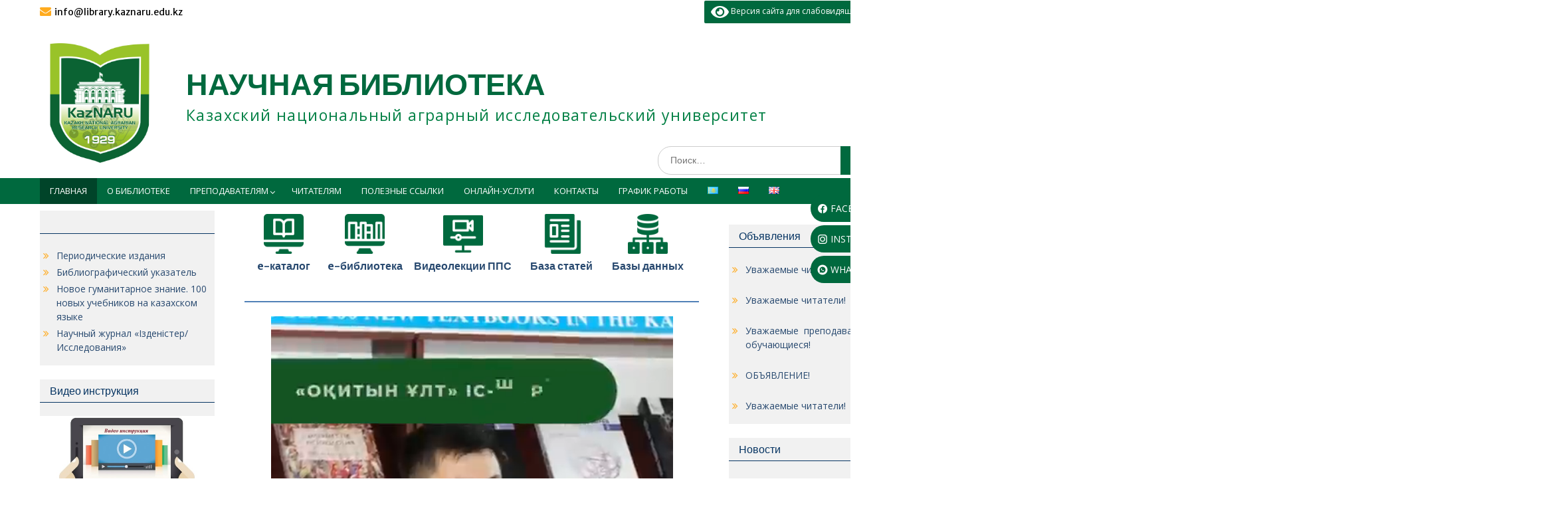

--- FILE ---
content_type: text/html; charset=UTF-8
request_url: http://library.kaznaru.edu.kz/new/?lang=ru/new/?page_id=190&lang=ru
body_size: 11702
content:
<!DOCTYPE html> <html lang="ru-RU"><head>
	    <meta charset="UTF-8">
    <meta name="viewport" content="width=device-width, initial-scale=1">
    <link rel="profile" href="http://gmpg.org/xfn/11">
    <link rel="pingback" href="http://library.kaznaru.edu.kz/xmlrpc.php">
    
<title>НАУЧНАЯ БИБЛИОТЕКА &#8212; Казахский национальный аграрный исследовательский университет</title>
<meta name='robots' content='max-image-preview:large' />
<link rel="alternate" href="http://library.kaznaru.edu.kz/" hreflang="kz" />
<link rel="alternate" href="http://library.kaznaru.edu.kz/?page_id=19&#038;lang=ru" hreflang="ru" />
<link rel="alternate" href="http://library.kaznaru.edu.kz/?page_id=820&#038;lang=en" hreflang="en" />
<link rel='dns-prefetch' href='//fonts.googleapis.com' />
<link rel="alternate" type="application/rss+xml" title="НАУЧНАЯ БИБЛИОТЕКА &raquo; Лента" href="http://library.kaznaru.edu.kz/?feed=rss2&#038;lang=ru" />
<link rel="alternate" type="application/rss+xml" title="НАУЧНАЯ БИБЛИОТЕКА &raquo; Лента комментариев" href="http://library.kaznaru.edu.kz/?feed=comments-rss2&#038;lang=ru" />
<script type="text/javascript">
window._wpemojiSettings = {"baseUrl":"https:\/\/s.w.org\/images\/core\/emoji\/14.0.0\/72x72\/","ext":".png","svgUrl":"https:\/\/s.w.org\/images\/core\/emoji\/14.0.0\/svg\/","svgExt":".svg","source":{"concatemoji":"http:\/\/library.kaznaru.edu.kz\/wp-includes\/js\/wp-emoji-release.min.js?ver=6.2.6"}};
/*! This file is auto-generated */
!function(e,a,t){var n,r,o,i=a.createElement("canvas"),p=i.getContext&&i.getContext("2d");function s(e,t){p.clearRect(0,0,i.width,i.height),p.fillText(e,0,0);e=i.toDataURL();return p.clearRect(0,0,i.width,i.height),p.fillText(t,0,0),e===i.toDataURL()}function c(e){var t=a.createElement("script");t.src=e,t.defer=t.type="text/javascript",a.getElementsByTagName("head")[0].appendChild(t)}for(o=Array("flag","emoji"),t.supports={everything:!0,everythingExceptFlag:!0},r=0;r<o.length;r++)t.supports[o[r]]=function(e){if(p&&p.fillText)switch(p.textBaseline="top",p.font="600 32px Arial",e){case"flag":return s("\ud83c\udff3\ufe0f\u200d\u26a7\ufe0f","\ud83c\udff3\ufe0f\u200b\u26a7\ufe0f")?!1:!s("\ud83c\uddfa\ud83c\uddf3","\ud83c\uddfa\u200b\ud83c\uddf3")&&!s("\ud83c\udff4\udb40\udc67\udb40\udc62\udb40\udc65\udb40\udc6e\udb40\udc67\udb40\udc7f","\ud83c\udff4\u200b\udb40\udc67\u200b\udb40\udc62\u200b\udb40\udc65\u200b\udb40\udc6e\u200b\udb40\udc67\u200b\udb40\udc7f");case"emoji":return!s("\ud83e\udef1\ud83c\udffb\u200d\ud83e\udef2\ud83c\udfff","\ud83e\udef1\ud83c\udffb\u200b\ud83e\udef2\ud83c\udfff")}return!1}(o[r]),t.supports.everything=t.supports.everything&&t.supports[o[r]],"flag"!==o[r]&&(t.supports.everythingExceptFlag=t.supports.everythingExceptFlag&&t.supports[o[r]]);t.supports.everythingExceptFlag=t.supports.everythingExceptFlag&&!t.supports.flag,t.DOMReady=!1,t.readyCallback=function(){t.DOMReady=!0},t.supports.everything||(n=function(){t.readyCallback()},a.addEventListener?(a.addEventListener("DOMContentLoaded",n,!1),e.addEventListener("load",n,!1)):(e.attachEvent("onload",n),a.attachEvent("onreadystatechange",function(){"complete"===a.readyState&&t.readyCallback()})),(e=t.source||{}).concatemoji?c(e.concatemoji):e.wpemoji&&e.twemoji&&(c(e.twemoji),c(e.wpemoji)))}(window,document,window._wpemojiSettings);
</script>
<style type="text/css">
img.wp-smiley,
img.emoji {
	display: inline !important;
	border: none !important;
	box-shadow: none !important;
	height: 1em !important;
	width: 1em !important;
	margin: 0 0.07em !important;
	vertical-align: -0.1em !important;
	background: none !important;
	padding: 0 !important;
}
</style>
	<link rel='stylesheet' id='wpts_ui_css-css' href='http://library.kaznaru.edu.kz/wp-content/plugins/wordpress-post-tabs/css/styles/default/style.css?ver=1.6.2' type='text/css' media='all' />
<link rel='stylesheet' id='wp-block-library-css' href='http://library.kaznaru.edu.kz/wp-includes/css/dist/block-library/style.min.css?ver=6.2.6' type='text/css' media='all' />
<link rel='stylesheet' id='classic-theme-styles-css' href='http://library.kaznaru.edu.kz/wp-includes/css/classic-themes.min.css?ver=6.2.6' type='text/css' media='all' />
<style id='global-styles-inline-css' type='text/css'>
body{--wp--preset--color--black: #000000;--wp--preset--color--cyan-bluish-gray: #abb8c3;--wp--preset--color--white: #ffffff;--wp--preset--color--pale-pink: #f78da7;--wp--preset--color--vivid-red: #cf2e2e;--wp--preset--color--luminous-vivid-orange: #ff6900;--wp--preset--color--luminous-vivid-amber: #fcb900;--wp--preset--color--light-green-cyan: #7bdcb5;--wp--preset--color--vivid-green-cyan: #00d084;--wp--preset--color--pale-cyan-blue: #8ed1fc;--wp--preset--color--vivid-cyan-blue: #0693e3;--wp--preset--color--vivid-purple: #9b51e0;--wp--preset--gradient--vivid-cyan-blue-to-vivid-purple: linear-gradient(135deg,rgba(6,147,227,1) 0%,rgb(155,81,224) 100%);--wp--preset--gradient--light-green-cyan-to-vivid-green-cyan: linear-gradient(135deg,rgb(122,220,180) 0%,rgb(0,208,130) 100%);--wp--preset--gradient--luminous-vivid-amber-to-luminous-vivid-orange: linear-gradient(135deg,rgba(252,185,0,1) 0%,rgba(255,105,0,1) 100%);--wp--preset--gradient--luminous-vivid-orange-to-vivid-red: linear-gradient(135deg,rgba(255,105,0,1) 0%,rgb(207,46,46) 100%);--wp--preset--gradient--very-light-gray-to-cyan-bluish-gray: linear-gradient(135deg,rgb(238,238,238) 0%,rgb(169,184,195) 100%);--wp--preset--gradient--cool-to-warm-spectrum: linear-gradient(135deg,rgb(74,234,220) 0%,rgb(151,120,209) 20%,rgb(207,42,186) 40%,rgb(238,44,130) 60%,rgb(251,105,98) 80%,rgb(254,248,76) 100%);--wp--preset--gradient--blush-light-purple: linear-gradient(135deg,rgb(255,206,236) 0%,rgb(152,150,240) 100%);--wp--preset--gradient--blush-bordeaux: linear-gradient(135deg,rgb(254,205,165) 0%,rgb(254,45,45) 50%,rgb(107,0,62) 100%);--wp--preset--gradient--luminous-dusk: linear-gradient(135deg,rgb(255,203,112) 0%,rgb(199,81,192) 50%,rgb(65,88,208) 100%);--wp--preset--gradient--pale-ocean: linear-gradient(135deg,rgb(255,245,203) 0%,rgb(182,227,212) 50%,rgb(51,167,181) 100%);--wp--preset--gradient--electric-grass: linear-gradient(135deg,rgb(202,248,128) 0%,rgb(113,206,126) 100%);--wp--preset--gradient--midnight: linear-gradient(135deg,rgb(2,3,129) 0%,rgb(40,116,252) 100%);--wp--preset--duotone--dark-grayscale: url('#wp-duotone-dark-grayscale');--wp--preset--duotone--grayscale: url('#wp-duotone-grayscale');--wp--preset--duotone--purple-yellow: url('#wp-duotone-purple-yellow');--wp--preset--duotone--blue-red: url('#wp-duotone-blue-red');--wp--preset--duotone--midnight: url('#wp-duotone-midnight');--wp--preset--duotone--magenta-yellow: url('#wp-duotone-magenta-yellow');--wp--preset--duotone--purple-green: url('#wp-duotone-purple-green');--wp--preset--duotone--blue-orange: url('#wp-duotone-blue-orange');--wp--preset--font-size--small: 13px;--wp--preset--font-size--medium: 20px;--wp--preset--font-size--large: 36px;--wp--preset--font-size--x-large: 42px;--wp--preset--spacing--20: 0.44rem;--wp--preset--spacing--30: 0.67rem;--wp--preset--spacing--40: 1rem;--wp--preset--spacing--50: 1.5rem;--wp--preset--spacing--60: 2.25rem;--wp--preset--spacing--70: 3.38rem;--wp--preset--spacing--80: 5.06rem;--wp--preset--shadow--natural: 6px 6px 9px rgba(0, 0, 0, 0.2);--wp--preset--shadow--deep: 12px 12px 50px rgba(0, 0, 0, 0.4);--wp--preset--shadow--sharp: 6px 6px 0px rgba(0, 0, 0, 0.2);--wp--preset--shadow--outlined: 6px 6px 0px -3px rgba(255, 255, 255, 1), 6px 6px rgba(0, 0, 0, 1);--wp--preset--shadow--crisp: 6px 6px 0px rgba(0, 0, 0, 1);}:where(.is-layout-flex){gap: 0.5em;}body .is-layout-flow > .alignleft{float: left;margin-inline-start: 0;margin-inline-end: 2em;}body .is-layout-flow > .alignright{float: right;margin-inline-start: 2em;margin-inline-end: 0;}body .is-layout-flow > .aligncenter{margin-left: auto !important;margin-right: auto !important;}body .is-layout-constrained > .alignleft{float: left;margin-inline-start: 0;margin-inline-end: 2em;}body .is-layout-constrained > .alignright{float: right;margin-inline-start: 2em;margin-inline-end: 0;}body .is-layout-constrained > .aligncenter{margin-left: auto !important;margin-right: auto !important;}body .is-layout-constrained > :where(:not(.alignleft):not(.alignright):not(.alignfull)){max-width: var(--wp--style--global--content-size);margin-left: auto !important;margin-right: auto !important;}body .is-layout-constrained > .alignwide{max-width: var(--wp--style--global--wide-size);}body .is-layout-flex{display: flex;}body .is-layout-flex{flex-wrap: wrap;align-items: center;}body .is-layout-flex > *{margin: 0;}:where(.wp-block-columns.is-layout-flex){gap: 2em;}.has-black-color{color: var(--wp--preset--color--black) !important;}.has-cyan-bluish-gray-color{color: var(--wp--preset--color--cyan-bluish-gray) !important;}.has-white-color{color: var(--wp--preset--color--white) !important;}.has-pale-pink-color{color: var(--wp--preset--color--pale-pink) !important;}.has-vivid-red-color{color: var(--wp--preset--color--vivid-red) !important;}.has-luminous-vivid-orange-color{color: var(--wp--preset--color--luminous-vivid-orange) !important;}.has-luminous-vivid-amber-color{color: var(--wp--preset--color--luminous-vivid-amber) !important;}.has-light-green-cyan-color{color: var(--wp--preset--color--light-green-cyan) !important;}.has-vivid-green-cyan-color{color: var(--wp--preset--color--vivid-green-cyan) !important;}.has-pale-cyan-blue-color{color: var(--wp--preset--color--pale-cyan-blue) !important;}.has-vivid-cyan-blue-color{color: var(--wp--preset--color--vivid-cyan-blue) !important;}.has-vivid-purple-color{color: var(--wp--preset--color--vivid-purple) !important;}.has-black-background-color{background-color: var(--wp--preset--color--black) !important;}.has-cyan-bluish-gray-background-color{background-color: var(--wp--preset--color--cyan-bluish-gray) !important;}.has-white-background-color{background-color: var(--wp--preset--color--white) !important;}.has-pale-pink-background-color{background-color: var(--wp--preset--color--pale-pink) !important;}.has-vivid-red-background-color{background-color: var(--wp--preset--color--vivid-red) !important;}.has-luminous-vivid-orange-background-color{background-color: var(--wp--preset--color--luminous-vivid-orange) !important;}.has-luminous-vivid-amber-background-color{background-color: var(--wp--preset--color--luminous-vivid-amber) !important;}.has-light-green-cyan-background-color{background-color: var(--wp--preset--color--light-green-cyan) !important;}.has-vivid-green-cyan-background-color{background-color: var(--wp--preset--color--vivid-green-cyan) !important;}.has-pale-cyan-blue-background-color{background-color: var(--wp--preset--color--pale-cyan-blue) !important;}.has-vivid-cyan-blue-background-color{background-color: var(--wp--preset--color--vivid-cyan-blue) !important;}.has-vivid-purple-background-color{background-color: var(--wp--preset--color--vivid-purple) !important;}.has-black-border-color{border-color: var(--wp--preset--color--black) !important;}.has-cyan-bluish-gray-border-color{border-color: var(--wp--preset--color--cyan-bluish-gray) !important;}.has-white-border-color{border-color: var(--wp--preset--color--white) !important;}.has-pale-pink-border-color{border-color: var(--wp--preset--color--pale-pink) !important;}.has-vivid-red-border-color{border-color: var(--wp--preset--color--vivid-red) !important;}.has-luminous-vivid-orange-border-color{border-color: var(--wp--preset--color--luminous-vivid-orange) !important;}.has-luminous-vivid-amber-border-color{border-color: var(--wp--preset--color--luminous-vivid-amber) !important;}.has-light-green-cyan-border-color{border-color: var(--wp--preset--color--light-green-cyan) !important;}.has-vivid-green-cyan-border-color{border-color: var(--wp--preset--color--vivid-green-cyan) !important;}.has-pale-cyan-blue-border-color{border-color: var(--wp--preset--color--pale-cyan-blue) !important;}.has-vivid-cyan-blue-border-color{border-color: var(--wp--preset--color--vivid-cyan-blue) !important;}.has-vivid-purple-border-color{border-color: var(--wp--preset--color--vivid-purple) !important;}.has-vivid-cyan-blue-to-vivid-purple-gradient-background{background: var(--wp--preset--gradient--vivid-cyan-blue-to-vivid-purple) !important;}.has-light-green-cyan-to-vivid-green-cyan-gradient-background{background: var(--wp--preset--gradient--light-green-cyan-to-vivid-green-cyan) !important;}.has-luminous-vivid-amber-to-luminous-vivid-orange-gradient-background{background: var(--wp--preset--gradient--luminous-vivid-amber-to-luminous-vivid-orange) !important;}.has-luminous-vivid-orange-to-vivid-red-gradient-background{background: var(--wp--preset--gradient--luminous-vivid-orange-to-vivid-red) !important;}.has-very-light-gray-to-cyan-bluish-gray-gradient-background{background: var(--wp--preset--gradient--very-light-gray-to-cyan-bluish-gray) !important;}.has-cool-to-warm-spectrum-gradient-background{background: var(--wp--preset--gradient--cool-to-warm-spectrum) !important;}.has-blush-light-purple-gradient-background{background: var(--wp--preset--gradient--blush-light-purple) !important;}.has-blush-bordeaux-gradient-background{background: var(--wp--preset--gradient--blush-bordeaux) !important;}.has-luminous-dusk-gradient-background{background: var(--wp--preset--gradient--luminous-dusk) !important;}.has-pale-ocean-gradient-background{background: var(--wp--preset--gradient--pale-ocean) !important;}.has-electric-grass-gradient-background{background: var(--wp--preset--gradient--electric-grass) !important;}.has-midnight-gradient-background{background: var(--wp--preset--gradient--midnight) !important;}.has-small-font-size{font-size: var(--wp--preset--font-size--small) !important;}.has-medium-font-size{font-size: var(--wp--preset--font-size--medium) !important;}.has-large-font-size{font-size: var(--wp--preset--font-size--large) !important;}.has-x-large-font-size{font-size: var(--wp--preset--font-size--x-large) !important;}
.wp-block-navigation a:where(:not(.wp-element-button)){color: inherit;}
:where(.wp-block-columns.is-layout-flex){gap: 2em;}
.wp-block-pullquote{font-size: 1.5em;line-height: 1.6;}
</style>
<link rel='stylesheet' id='contact-form-7-css' href='http://library.kaznaru.edu.kz/wp-content/plugins/contact-form-7/includes/css/styles.css?ver=5.7.4' type='text/css' media='all' />
<link rel='stylesheet' id='fontawesome-css' href='http://library.kaznaru.edu.kz/wp-content/themes/education-hub/third-party/font-awesome/css/font-awesome.min.css?ver=4.7.0' type='text/css' media='all' />
<link rel='stylesheet' id='education-hub-google-fonts-css' href='//fonts.googleapis.com/css?family=Open+Sans%3A600%2C400%2C400italic%2C300%2C100%2C700%7CMerriweather+Sans%3A400%2C700&#038;ver=6.2.6' type='text/css' media='all' />
<link rel='stylesheet' id='education-hub-style-css' href='http://library.kaznaru.edu.kz/wp-content/themes/education-hub/style.css?ver=1.9.7' type='text/css' media='all' />
<link rel='stylesheet' id='recent-posts-widget-with-thumbnails-public-style-css' href='http://library.kaznaru.edu.kz/wp-content/plugins/recent-posts-widget-with-thumbnails/public.css?ver=7.1.1' type='text/css' media='all' />
<link rel='stylesheet' id='msl-main-css' href='http://library.kaznaru.edu.kz/wp-content/plugins/master-slider/public/assets/css/masterslider.main.css?ver=3.8.7' type='text/css' media='all' />
<link rel='stylesheet' id='msl-custom-css' href='http://library.kaznaru.edu.kz/wp-content/uploads/master-slider/custom.css?ver=1.3' type='text/css' media='all' />
<link rel='stylesheet' id='bvi-style-css' href='http://library.kaznaru.edu.kz/wp-content/plugins/button-visually-impaired/assets/css/bvi.min.css?ver=2.0' type='text/css' media='all' />
<style id='bvi-style-inline-css' type='text/css'>
a.bvi-link-widget, a.bvi-link-shortcode {color: #ffffff !important; background-color: #00693e !important;}
</style>
<!--n2css--><script type='text/javascript' src='http://library.kaznaru.edu.kz/wp-includes/js/jquery/jquery.min.js?ver=3.6.4' id='jquery-core-js'></script>
<script type='text/javascript' src='http://library.kaznaru.edu.kz/wp-includes/js/jquery/jquery-migrate.min.js?ver=3.4.0' id='jquery-migrate-js'></script>
<script type='text/javascript' src='http://library.kaznaru.edu.kz/wp-content/plugins/button-visually-impaired/assets/js/js.cookie.min.js?ver=2.2.1' id='bvi-cookie-js'></script>
<script type='text/javascript' id='bvi-init-js-extra'>
/* <![CDATA[ */
var bvi_init = {"settings":{"bvi_theme":"white","bvi_font":"arial","bvi_font_size":16,"bvi_letter_spacing":"normal","bvi_line_height":"normal","bvi_images":"grayscale","bvi_reload":false,"bvi_fixed":true,"bvi_tts":true,"bvi_flash_iframe":true,"bvi_hide":false}};
/* ]]> */
</script>
<script type='text/javascript' src='http://library.kaznaru.edu.kz/wp-content/plugins/button-visually-impaired/assets/js/bvi-init.min.js?ver=2.0' id='bvi-init-js'></script>
<script type='text/javascript' src='http://library.kaznaru.edu.kz/wp-content/plugins/button-visually-impaired/assets/js/bvi.min.js?ver=2.0' id='bvi-js-js'></script>
<link rel="https://api.w.org/" href="http://library.kaznaru.edu.kz/index.php?rest_route=/" /><link rel="alternate" type="application/json" href="http://library.kaznaru.edu.kz/index.php?rest_route=/wp/v2/pages/19" /><link rel="EditURI" type="application/rsd+xml" title="RSD" href="http://library.kaznaru.edu.kz/xmlrpc.php?rsd" />
<link rel="wlwmanifest" type="application/wlwmanifest+xml" href="http://library.kaznaru.edu.kz/wp-includes/wlwmanifest.xml" />
<meta name="generator" content="WordPress 6.2.6" />
<link rel="canonical" href="http://library.kaznaru.edu.kz/?page_id=19&#038;lang=ru" />
<link rel='shortlink' href='http://library.kaznaru.edu.kz/' />
<link rel="alternate" type="application/json+oembed" href="http://library.kaznaru.edu.kz/index.php?rest_route=%2Foembed%2F1.0%2Fembed&#038;url=http%3A%2F%2Flibrary.kaznaru.edu.kz%2F%3Fpage_id%3D19%26lang%3Dru" />
<link rel="alternate" type="text/xml+oembed" href="http://library.kaznaru.edu.kz/index.php?rest_route=%2Foembed%2F1.0%2Fembed&#038;url=http%3A%2F%2Flibrary.kaznaru.edu.kz%2F%3Fpage_id%3D19%26lang%3Dru&#038;format=xml" />

	<link rel="stylesheet" type="text/css" href="http://library.kaznaru.edu.kz/wp-content/plugins/jquery-vertical-mega-menu/css/dcverticalmegamenu.css" media="screen" /><script>var ms_grabbing_curosr = 'http://library.kaznaru.edu.kz/wp-content/plugins/master-slider/public/assets/css/common/grabbing.cur', ms_grab_curosr = 'http://library.kaznaru.edu.kz/wp-content/plugins/master-slider/public/assets/css/common/grab.cur';</script>
<meta name="generator" content="MasterSlider 3.8.7 - Responsive Touch Image Slider | avt.li/msf" />
<!-- Yandex.Metrika counter by Yandex Metrica Plugin -->
<script type="text/javascript" >
    (function(m,e,t,r,i,k,a){m[i]=m[i]||function(){(m[i].a=m[i].a||[]).push(arguments)};
        m[i].l=1*new Date();k=e.createElement(t),a=e.getElementsByTagName(t)[0],k.async=1,k.src=r,a.parentNode.insertBefore(k,a)})
    (window, document, "script", "https://mc.yandex.ru/metrika/tag.js", "ym");

    ym(48064457, "init", {
        id:48064457,
        clickmap:true,
        trackLinks:true,
        accurateTrackBounce:false,
        webvisor:true,
	        });
</script>
<noscript><div><img src="https://mc.yandex.ru/watch/48064457" style="position:absolute; left:-9999px;" alt="" /></div></noscript>
<!-- /Yandex.Metrika counter -->
<style type="text/css" id="custom-background-css">
body.custom-background { background-image: url("http://library.kaznau.kz/new/wp-content/uploads/2018/06/bg-light-4869.png"); background-position: left top; background-size: auto; background-repeat: repeat; background-attachment: scroll; }
</style>
	<link rel="icon" href="http://library.kaznaru.edu.kz/wp-content/uploads/2024/01/cropped-cropped-logo-main-32x32.png" sizes="32x32" />
<link rel="icon" href="http://library.kaznaru.edu.kz/wp-content/uploads/2024/01/cropped-cropped-logo-main-192x192.png" sizes="192x192" />
<link rel="apple-touch-icon" href="http://library.kaznaru.edu.kz/wp-content/uploads/2024/01/cropped-cropped-logo-main-180x180.png" />
<meta name="msapplication-TileImage" content="http://library.kaznaru.edu.kz/wp-content/uploads/2024/01/cropped-cropped-logo-main-270x270.png" />
</head>

<body class="home page-template-default page page-id-19 custom-background wp-custom-logo _masterslider _ms_version_3.8.7 site-layout-fluid global-layout-three-columns">
<!-- Yandex.Metrika counter -->
<script type="text/javascript" >
   (function(m,e,t,r,i,k,a){m[i]=m[i]||function(){(m[i].a=m[i].a||[]).push(arguments)};
   m[i].l=1*new Date();k=e.createElement(t),a=e.getElementsByTagName(t)[0],k.async=1,k.src=r,a.parentNode.insertBefore(k,a)})
   (window, document, "script", "https://mc.yandex.ru/metrika/tag.js", "ym");

   ym(48064457, "init", {
        clickmap:true,
        trackLinks:true,
        accurateTrackBounce:true,
        webvisor:true
   });
</script>
<noscript><div><img src="https://mc.yandex.ru/watch/48064457" style="position:absolute; left:-9999px;" alt="" /></div></noscript>
<!-- /Yandex.Metrika counter -->

	
	    <div id="page" class="container hfeed site">
    <a class="skip-link screen-reader-text" href="#content">Перейти к содержимому</a>
    	<div id="tophead">
		<div class="container">
			<div id="quick-contact">
									<ul>
																			<li class="quick-email"><a href="mailto:info@library.kaznaru.edu.kz">info@library.kaznaru.edu.kz</a></li>
											</ul>
											</div>

			
			
		</div> <!-- .container -->
	</div><!--  #tophead -->

	<header id="masthead" class="site-header" role="banner"><div class="container">	
<div class="access">
	<a href="#" class="bvi-link-shortcode bvi-open"><svg aria-hidden="true" focusable="false" role="img" xmlns="http://www.w3.org/2000/svg" viewBox="0 0 576 512" class="bvi-svg-eye"><path fill="currentColor" d="M572.52 241.4C518.29 135.59 410.93 64 288 64S57.68 135.64 3.48 241.41a32.35 32.35 0 0 0 0 29.19C57.71 376.41 165.07 448 288 448s230.32-71.64 284.52-177.41a32.35 32.35 0 0 0 0-29.19zM288 400a144 144 0 1 1 144-144 143.93 143.93 0 0 1-144 144zm0-240a95.31 95.31 0 0 0-25.31 3.79 47.85 47.85 0 0 1-66.9 66.9A95.78 95.78 0 1 0 288 160z"></path></svg> Версия сайта для слабовидящих</a>	</div>
	

	
		    <div class="site-branding">

		    <a href="http://library.kaznaru.edu.kz/?page_id=19&#038;lang=ru" class="custom-logo-link" rel="home" aria-current="page"><img width="256" height="256" src="http://library.kaznaru.edu.kz/wp-content/uploads/2024/01/cropped-logo-main.png" class="custom-logo" alt="НАУЧНАЯ БИБЛИОТЕКА" decoding="async" srcset="http://library.kaznaru.edu.kz/wp-content/uploads/2024/01/cropped-logo-main.png 256w, http://library.kaznaru.edu.kz/wp-content/uploads/2024/01/cropped-logo-main-150x150.png 150w" sizes="(max-width: 256px) 100vw, 256px" /></a>
										        <div id="site-identity">
					            	              <p class="site-title"><a href="http://library.kaznaru.edu.kz/?page_id=19&#038;lang=ru" rel="home">НАУЧНАЯ БИБЛИОТЕКА</a></p>
	            				
					            <p class="site-description">Казахский национальный аграрный исследовательский университет</p>
					        </div><!-- #site-identity -->
			
	    </div><!-- .site-branding -->

	    	    		    <div class="search-section">
		    	<form role="search" method="get" class="search-form" action="http://library.kaznaru.edu.kz/">
	      <label>
	        <span class="screen-reader-text">Искать:</span>
	        <input type="search" class="search-field" placeholder="Поиск…" value="" name="s" title="Искать:" />
	      </label>
	      <input type="submit" class="search-submit" value="Поиск" />
	    <input type="hidden" name="lang" value="ru" /></form>		    </div>
	    
    	

	
    </div><!-- .container --></header><!-- #masthead -->    <div id="main-nav" class="clear-fix">
        <div class="container">
        <nav id="site-navigation" class="main-navigation" role="navigation">
          <button class="menu-toggle" aria-controls="primary-menu" aria-expanded="false"><i class="fa fa-bars"></i>
			Меню</button>
            <div class="wrap-menu-content">
				<div class="menu-%d1%83%d1%81%d0%bb%d1%83%d0%b3%d0%b8-container"><ul id="primary-menu" class="menu"><li id="menu-item-2020" class="menu-item menu-item-type-post_type menu-item-object-page menu-item-home current-menu-item page_item page-item-19 current_page_item menu-item-2020"><a href="http://library.kaznaru.edu.kz/?page_id=19&#038;lang=ru" aria-current="page">Главная</a></li>
<li id="menu-item-2021" class="menu-item menu-item-type-post_type menu-item-object-page menu-item-2021"><a href="http://library.kaznaru.edu.kz/?page_id=20&#038;lang=ru">О библиотеке</a></li>
<li id="menu-item-3378" class="menu-item menu-item-type-post_type menu-item-object-page menu-item-has-children menu-item-3378"><a href="http://library.kaznaru.edu.kz/?page_id=3372&#038;lang=ru">Преподавателям</a>
<ul class="sub-menu">
	<li id="menu-item-2026" class="menu-item menu-item-type-post_type menu-item-object-page menu-item-2026"><a href="http://library.kaznaru.edu.kz/?page_id=69&#038;lang=ru">Прайс-парақтар</a></li>
</ul>
</li>
<li id="menu-item-2027" class="menu-item menu-item-type-post_type menu-item-object-page menu-item-2027"><a href="http://library.kaznaru.edu.kz/?page_id=60&#038;lang=ru">Читателям</a></li>
<li id="menu-item-2030" class="menu-item menu-item-type-post_type menu-item-object-page menu-item-2030"><a href="http://library.kaznaru.edu.kz/?page_id=62&#038;lang=ru">Полезные ссылки</a></li>
<li id="menu-item-2019" class="menu-item menu-item-type-post_type menu-item-object-page menu-item-2019"><a href="http://library.kaznaru.edu.kz/?page_id=2013&#038;lang=ru">Онлайн-услуги</a></li>
<li id="menu-item-2025" class="menu-item menu-item-type-post_type menu-item-object-page menu-item-2025"><a href="http://library.kaznaru.edu.kz/?page_id=21&#038;lang=ru">Контакты</a></li>
<li id="menu-item-2024" class="menu-item menu-item-type-post_type menu-item-object-page menu-item-2024"><a href="http://library.kaznaru.edu.kz/?page_id=78&#038;lang=ru">График работы</a></li>
<li id="menu-item-2028-kk" class="lang-item lang-item-46 lang-item-kk lang-item-first menu-item menu-item-type-custom menu-item-object-custom menu-item-2028-kk"><a href="http://library.kaznaru.edu.kz/" hreflang="kz" lang="kz"><img src="[data-uri]" alt="Қазақ тілі" width="16" height="11" style="height: 11px; width: 16px;" /></a></li>
<li id="menu-item-2028-ru" class="lang-item lang-item-32 lang-item-ru current-lang menu-item menu-item-type-custom menu-item-object-custom menu-item-home menu-item-2028-ru"><a href="http://library.kaznaru.edu.kz/?page_id=19&#038;lang=ru" hreflang="ru-RU" lang="ru-RU"><img src="[data-uri]" alt="Русский" width="16" height="11" style="height: 11px; width: 16px;" /></a></li>
<li id="menu-item-2028-en" class="lang-item lang-item-35 lang-item-en menu-item menu-item-type-custom menu-item-object-custom menu-item-2028-en"><a href="http://library.kaznaru.edu.kz/?page_id=820&#038;lang=en" hreflang="en-GB" lang="en-GB"><img src="[data-uri]" alt="English" width="16" height="11" style="height: 11px; width: 16px;" /></a></li>
</ul></div>            </div><!-- .menu-content -->
        </nav><!-- #site-navigation -->
       </div> <!-- .container -->
    </div> <!-- #main-nav -->
    	
<div class="social-icons">
	<ul>
		<li><a href="https://www.facebook.com/lib.kaznaru.edu.kz" class="icon facebook"><img src='http://library.kaznaru.edu.kz/new/wp-content/uploads/2023/09/facebook.png'> FACEBOOK</a></li>
		<li><a href="https://www.instagram.com/lib_kaznaru/" class="icon instagram"><img src='http://library.kaznaru.edu.kz/new/wp-content/uploads/2023/09/instagram.png'> INSTAGRAM</a></li>
		<li><a href="https://wa.me/77014497888" class="icon whatsapp"><img src='http://library.kaznaru.edu.kz/new/wp-content/uploads/2023/09/whatsapp.png'> WHATSAPP</a></li>
	</ul>
</div>


	<div id="content" class="site-content"><div class="container"><div class="inner-wrapper">	

    	
<script>
  // Отключаем звук
  document.getElementById('video1').contentWindow.postMessage('{"event":"command","func":"mute","args":""}', '*');
  document.getElementById('video2').contentWindow.postMessage('{"event":"command","func":"mute","args":""}', '*');
  
  // Скрываем элементы управления
  document.getElementById('video1').contentWindow.postMessage('{"event":"command","func":"hideControls","args":""}', '*');
  document.getElementById('video2').contentWindow.postMessage('{"event":"command","func":"hideControls","args":""}', '*');
</script>
	

	<div id="primary" class="content-area">
		<main id="main" class="site-main" role="main">

			
				
<article id="post-19" class="post-19 page type-page status-publish hentry">
	<header class="entry-header">
			</header><!-- .entry-header -->

	<div class="entry-content">
    		<div style="text-align: center;">
<table style="height: 63px; width: 98.2143%; border-collapse: collapse;">
<tbody>
<tr style="height: 63px;">
<td style="width: 17.4706%; height: 63px;">
<h4><a href="http://lib.kaznaru.edu.kz/?dbid=BOOKS" data-wp-editing="1"><img decoding="async" class="alignnone" src="http://library.kaznaru.edu.kz/wp-content/uploads/2023/09/computer.png" alt="" width="60" height="60" /></a><br /><a href="http://lib.kaznaru.edu.kz/?dbid=BOOKS">e-каталог</a></h4>
</td>
<td style="width: 18.7879%; height: 63px;">
<h4><a href="http://lib.kaznaru.edu.kz/?dbid=ECAT"><img decoding="async" loading="lazy" class="alignnone" src="http://library.kaznaru.edu.kz/wp-content/uploads/2023/09/online-library.png" alt="" width="60" height="60" /></a><br /><a href="http://lib.kaznaru.edu.kz/?dbid=ECAT">e-библиотека</a></h4>
</td>
<td style="width: 24.9574%; height: 63px;">
<h4><a href="http://lib.kaznaru.edu.kz/?dbid=VIDEO"><img decoding="async" loading="lazy" class="alignnone" src="http://library.kaznaru.edu.kz/wp-content/uploads/2023/09/live-stream.png" alt="" width="60" height="60" /></a><br /><a href="http://lib.kaznaru.edu.kz/?dbid=VIDEO">Видеолекции ППС</a></h4>
</td>
<td style="width: 19.3031%; height: 63px;">
<h4> <a href="http://lib.kaznaru.edu.kz/?dbid=STATIA"><img decoding="async" loading="lazy" class="alignnone" src="http://library.kaznaru.edu.kz/wp-content/uploads/2023/09/newspaper.png" alt="" width="60" height="60" /></a><br /><a href="http://lib.kaznaru.edu.kz/?dbid=STATIA">База статей</a></h4>
</td>
<td style="width: 21.1221%; height: 63px;">
<h4><a href="http://library.kaznaru.edu.kz/?page_id=190&amp;lang=ru"><img decoding="async" loading="lazy" class="alignnone" src="http://library.kaznaru.edu.kz/wp-content/uploads/2023/09/big-data.png" alt="" width="60" height="60" /></a><br /><a href="http://library.kaznaru.edu.kz/?page_id=190&amp;lang=ru">Базы данных</a></h4>
</td>
</tr>
</tbody>
</table>
</div>
<div><hr /></div>


<figure class="wp-block-video"><video autoplay loop muted src="http://library.kaznaru.edu.kz/wp-content/uploads/2023/11/Video-KazRusEng.mp4"></video></figure>



<figure class="wp-block-video"><video autoplay loop muted src="http://library.kaznaru.edu.kz/wp-content/uploads/2023/09/Wiley_rus-1.mp4"></video></figure>
			</div><!-- .entry-content -->

	<footer class="entry-footer">
			</footer><!-- .entry-footer -->
</article><!-- #post-## -->

				
			
		</main><!-- #main -->
	</div><!-- #primary -->

<div id="sidebar-primary" class="widget-area" role="complementary">
	    <aside id="nav_menu-7" class="widget widget_nav_menu"><h2 class="widget-title">ㅤ</h2><div class="menu-%d0%bf%d1%80%d0%b0%d0%b2%d0%be%d0%b5-%d0%bc%d0%b5%d0%bd%d1%8e-container"><ul id="menu-%d0%bf%d1%80%d0%b0%d0%b2%d0%be%d0%b5-%d0%bc%d0%b5%d0%bd%d1%8e" class="menu"><li id="menu-item-982" class="menu-item menu-item-type-post_type menu-item-object-page menu-item-982"><a href="http://library.kaznaru.edu.kz/?page_id=694&#038;lang=ru">Периодические издания</a></li>
<li id="menu-item-975" class="menu-item menu-item-type-post_type menu-item-object-page menu-item-975"><a href="http://library.kaznaru.edu.kz/?page_id=58&#038;lang=ru">Библиографический указатель</a></li>
<li id="menu-item-981" class="menu-item menu-item-type-post_type menu-item-object-page menu-item-981"><a href="http://library.kaznaru.edu.kz/?page_id=719&#038;lang=ru">Новое гуманитарное знание. 100 новых учебников на казахском языке</a></li>
<li id="menu-item-1004" class="menu-item menu-item-type-post_type menu-item-object-page menu-item-1004"><a href="http://library.kaznaru.edu.kz/?page_id=716&#038;lang=ru">Научный журнал &#171;Ізденістер/Исследования&#187;</a></li>
</ul></div></aside><aside id="custom_html-21" class="widget_text widget widget_custom_html"><h2 class="widget-title">Видео инструкция</h2><div class="textwidget custom-html-widget"><a href = "https://youtu.be/t5gH7d0pw9Y" ><img src="http://library.kaznaru.edu.kz/new/wp-content/uploads/2023/03/Видео-инструкция_pages_page-0001.jpg" alt="Видео инструкция"></a></div></aside><aside id="custom_html-18" class="widget_text widget widget_custom_html"><h2 class="widget-title">Адалдық алаңы</h2><div class="textwidget custom-html-widget"><!DOCTYPE html>
<html>
<head>
<style>
.adaldyk a {
display: block;
margin-left: 15px;
}
</style>
</head>
<body>
<div class="adaldyk">
<a href = "https://www.youtube.com/watch?v=ZSM38Eh37YQ" > «Адалдықты мұра еткен  Ұлы Абай»</a>
<br>
<a href = "https://www.youtube.com/watch?v=NnNIs3O-vvA" > «Әйтеке би: парасат биігі мен сөз құдіреті»
</a>
<br>
<a href = "https://www.youtube.com/watch?v=12hII-zFnd4" > «Қазыбек би мұрасындағы парасаттылық қағидаттары»</a>
<br>
<a href = "https://www.youtube.com/watch?v=XINygLrWsao" > «Туралықты тұғыр еткен Төле би»</a>
<br>
<a href = "https://www.youtube.com/watch?v=VF3wuITxb6s" > «Сұлтанмахмұт Торайғыровтың әділдік философиясы»
</a>
<br>
<a href = "https://www.youtube.com/watch?v=so7Xa_d5Ajc" > «Ахмет Байтұрсынұлы - адамдық пен білім диқаншысы»</a>
<br>
<a href = "https://www.youtube.com/watch?v=9-2UHkyi-gI" >«Шәкәрім өсиеті – адалдық айнасы»</a>
<br>
<a href = "https://www.youtube.com/watch?v=-Ro7dcnm75U" >«Сәкеннің өнегелі жолы» </a>
<br>
<a href = "https://www.youtube.com/watch?v=nucWdy4gOsY" >«Ыбырай Алтынсарин – ұлы дала ағартушысы»</a>
<br>
<a href = "https://www.youtube.com/watch?v=haghXaHx3oc" >«Мұқағали – мәңгілік ғұмыр»</a>
<br>
</div>
</body>
</html></div></aside>	</div><!-- #sidebar-primary -->
<div id="sidebar-secondary" class="widget-area" role="complementary">
	    <aside id="education-hub-social-5" class="widget education_hub_widget_social"></aside><aside id="recent-posts-widget-with-thumbnails-3" class="widget recent-posts-widget-with-thumbnails">
<div id="rpwwt-recent-posts-widget-with-thumbnails-3" class="rpwwt-widget">
<h2 class="widget-title">Объявления</h2>
	<ul>
		<li><a href="http://library.kaznaru.edu.kz/?p=5429&#038;lang=ru" target="_blank"><span class="rpwwt-post-title">Уважаемые читатели!</span></a></li>
		<li><a href="http://library.kaznaru.edu.kz/?p=5382&#038;lang=ru" target="_blank"><span class="rpwwt-post-title">Уважаемые читатели!</span></a></li>
		<li><a href="http://library.kaznaru.edu.kz/?p=5352&#038;lang=ru" target="_blank"><span class="rpwwt-post-title">Уважаемые  преподаватели  и обучающиеся!</span></a></li>
		<li><a href="http://library.kaznaru.edu.kz/?p=5300&#038;lang=ru" target="_blank"><span class="rpwwt-post-title">ОБЪЯВЛЕНИЕ!</span></a></li>
		<li><a href="http://library.kaznaru.edu.kz/?p=5213&#038;lang=ru" target="_blank"><span class="rpwwt-post-title">Уважаемые читатели!</span></a></li>
	</ul>
</div><!-- .rpwwt-widget -->
</aside><aside id="recent-posts-widget-with-thumbnails-5" class="widget recent-posts-widget-with-thumbnails">
<div id="rpwwt-recent-posts-widget-with-thumbnails-5" class="rpwwt-widget">
<h2 class="widget-title">Новости</h2>
	<ul>
		<li><a href="http://library.kaznaru.edu.kz/?p=5522&#038;lang=ru"><span class="rpwwt-post-title">«Жаңа басылымдар,  Новые поступления,  New receipts» выездная книжная выставка</span></a></li>
		<li><a href="http://library.kaznaru.edu.kz/?p=3427&#038;lang=ru"><span class="rpwwt-post-title">Открытие центра &#171;Парасат жолы&#187;</span></a></li>
		<li><a href="http://library.kaznaru.edu.kz/?p=2484&#038;lang=ru"><span class="rpwwt-post-title">ОБМЕН ОПЫТОМ  ПРОФЕССИОНАЛЬНОГО МАСТЕРСТВА</span></a></li>
		<li><a href="http://library.kaznaru.edu.kz/?p=2453&#038;lang=ru"><span class="rpwwt-post-title">Научная конференция на тему «Роль молодежи в реализации стратегии «Казахстан-2050»</span></a></li>
		<li><a href="http://library.kaznaru.edu.kz/?p=2436&#038;lang=ru"><span class="rpwwt-post-title">Основоположнику профессиональной педагогики Ажес Сейтешеву 90 лет!</span></a></li>
	</ul>
</div><!-- .rpwwt-widget -->
</aside><aside id="custom_html-5" class="widget_text widget widget_custom_html"><h2 class="widget-title">Статистика</h2><div class="textwidget custom-html-widget"><!-- Yandex.Metrika informer -->
<a href="https://metrika.yandex.ru/stat/?id=48064457&amp;from=informer" target="_blank" rel="nofollow noopener"><img src="https://informer.yandex.ru/informer/48064457/3_1_FFFFFFFF_EFEFEFFF_0_pageviews"
style="width:88px; height:31px; border:0;" alt="Яндекс.Метрика" title="Яндекс.Метрика: данные за сегодня (просмотры, визиты и уникальные посетители)" class="ym-advanced-informer" data-cid="48064457" data-lang="ru" /></a>
<!-- /Yandex.Metrika informer -->

<!-- Yandex.Metrika counter -->
<script type="text/javascript" >
   (function(m,e,t,r,i,k,a){m[i]=m[i]||function(){(m[i].a=m[i].a||[]).push(arguments)};
   m[i].l=1*new Date();k=e.createElement(t),a=e.getElementsByTagName(t)[0],k.async=1,k.src=r,a.parentNode.insertBefore(k,a)})
   (window, document, "script", "https://mc.yandex.ru/metrika/tag.js", "ym");

   ym(48064457, "init", {
        clickmap:true,
        trackLinks:true,
        accurateTrackBounce:true,
        webvisor:true
   });
</script>
<noscript><div><img src="https://mc.yandex.ru/watch/48064457" style="position:absolute; left:-9999px;" alt="" /></div></noscript>
<!-- /Yandex.Metrika counter --></div></aside>	</div><!-- #sidebar-secondary -->


</div><!-- .inner-wrapper --></div><!-- .container --></div><!-- #content -->
	<footer id="colophon" class="site-footer" role="contentinfo"><div class="container">    
	    	    	      <div class="copyright">
	        Авторские права защищены.	      </div><!-- .copyright -->
	    	    <div class="site-info">
	      <a href="https://ru.wordpress.org/">Работает на WordPress</a>
	      <span class="sep"> | </span>
			Education Hub автор: <a href="https://wenthemes.com/" rel="designer" target="_blank">WEN Themes</a>	    </div><!-- .site-info -->
	    	</div><!-- .container --></footer><!-- #colophon -->
</div><!-- #page --><a href="#page" class="scrollup" id="btn-scrollup"><i class="fa fa-chevron-up"></i></a><script type='text/javascript' src='http://library.kaznaru.edu.kz/wp-includes/js/jquery/ui/core.min.js?ver=1.13.2' id='jquery-ui-core-js'></script>
<script type='text/javascript' src='http://library.kaznaru.edu.kz/wp-includes/js/jquery/ui/tabs.min.js?ver=1.13.2' id='jquery-ui-tabs-js'></script>
<script type='text/javascript' src='http://library.kaznaru.edu.kz/wp-content/plugins/wordpress-post-tabs/js/jquery.posttabs.js?ver=1.6.2' id='jquery-posttabs-js'></script>
<script type='text/javascript' src='http://library.kaznaru.edu.kz/wp-content/plugins/contact-form-7/includes/swv/js/index.js?ver=5.7.4' id='swv-js'></script>
<script type='text/javascript' id='contact-form-7-js-extra'>
/* <![CDATA[ */
var wpcf7 = {"api":{"root":"http:\/\/library.kaznaru.edu.kz\/index.php?rest_route=\/","namespace":"contact-form-7\/v1"}};
/* ]]> */
</script>
<script type='text/javascript' src='http://library.kaznaru.edu.kz/wp-content/plugins/contact-form-7/includes/js/index.js?ver=5.7.4' id='contact-form-7-js'></script>
<script type='text/javascript' src='http://library.kaznaru.edu.kz/wp-content/themes/education-hub/js/skip-link-focus-fix.min.js?ver=20130115' id='education-hub-skip-link-focus-fix-js'></script>
<script type='text/javascript' src='http://library.kaznaru.edu.kz/wp-content/themes/education-hub/third-party/cycle2/js/jquery.cycle2.min.js?ver=2.1.6' id='cycle2-js'></script>
<script type='text/javascript' src='http://library.kaznaru.edu.kz/wp-content/themes/education-hub/js/custom.min.js?ver=1.0' id='education-hub-custom-js'></script>
<script type='text/javascript' id='education-hub-navigation-js-extra'>
/* <![CDATA[ */
var EducationHubScreenReaderText = {"expand":"<span class=\"screen-reader-text\">\u0440\u0430\u0441\u043a\u0440\u044b\u0442\u044c \u0434\u043e\u0447\u0435\u0440\u043d\u0435\u0435 \u043c\u0435\u043d\u044e<\/span>","collapse":"<span class=\"screen-reader-text\">\u0441\u0432\u0435\u0440\u043d\u0443\u0442\u044c \u0434\u043e\u0447\u0435\u0440\u043d\u0435\u0435 \u043c\u0435\u043d\u044e<\/span>"};
/* ]]> */
</script>
<script type='text/javascript' src='http://library.kaznaru.edu.kz/wp-content/themes/education-hub/js/navigation.min.js?ver=20120206' id='education-hub-navigation-js'></script>
<script type='text/javascript' src='http://library.kaznaru.edu.kz/wp-content/plugins/jquery-vertical-mega-menu/js/jquery.hoverIntent.minified.js?ver=6.2.6' id='jqueryhoverintent-js'></script>
<script type='text/javascript' src='http://library.kaznaru.edu.kz/wp-content/plugins/jquery-vertical-mega-menu/js/jquery.dcverticalmegamenu.1.3.js?ver=6.2.6' id='dcjqverticalmegamenu-js'></script>
</body>
</html>
